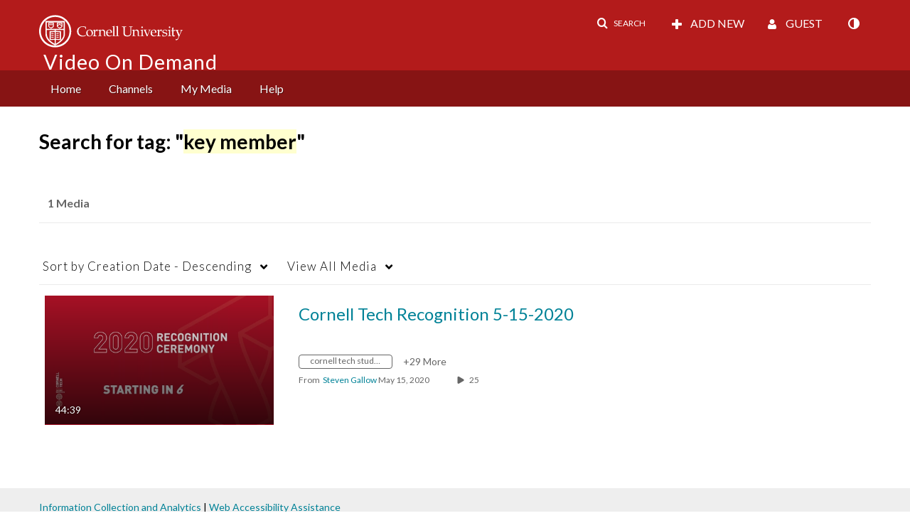

--- FILE ---
content_type: text/plain;charset=UTF-8
request_url: https://vod.video.cornell.edu/user/get-details?format=ajax&_=1769461393398
body_size: 543
content:
{"content":[{"target":"#userMobileMenuDisplayName, #userMenuDisplayName","action":"replace","content":"Guest"}],"script":"$(\"body\").trigger(\"userDetailsPopulated\");;document.querySelector(\"meta[name=xsrf-ajax-nonce]\").setAttribute(\"content\", \"[base64]\");;if (typeof KApps != \"undefined\" && typeof KApps.Accessibility != \"undefined\") {KApps.Accessibility.applySelectedMode();}"}